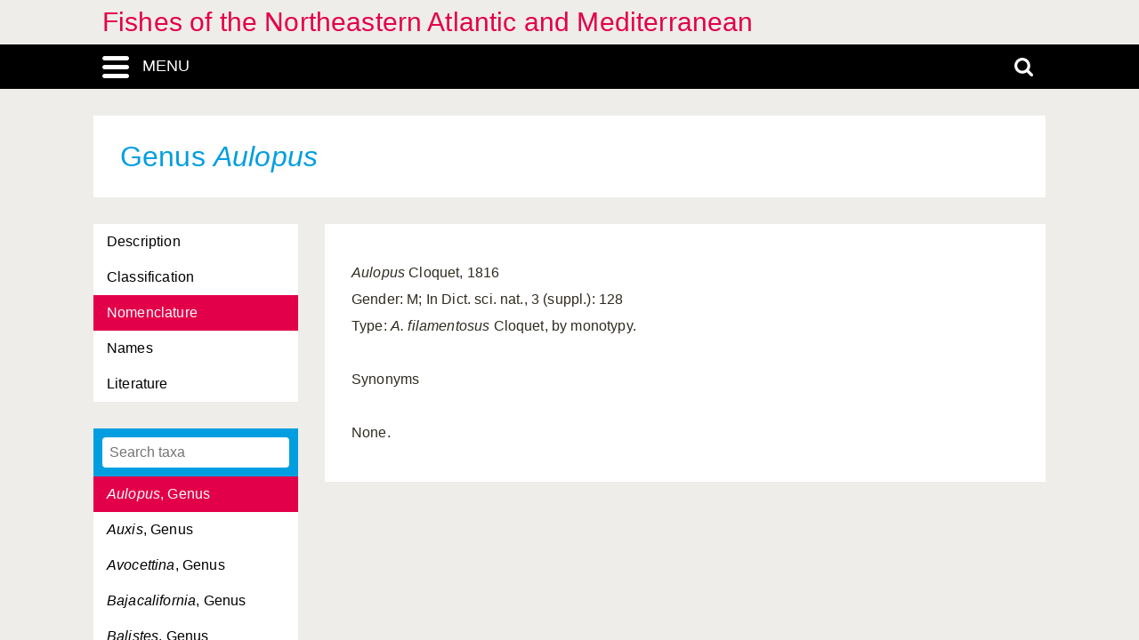

--- FILE ---
content_type: text/html; charset=UTF-8
request_url: https://fishes-fnam.linnaeus.naturalis.nl/linnaeus_ng/app/views/species/ajax_interface.php
body_size: 2587
content:
{"module":"highertaxa","url":"..\/highertaxa\/taxon.php?id=%s","results":[{"id":"108418","author":null,"authorship":null,"rank_id":"1363","parent_id":"107850","is_hybrid":"0","label":"<span class=\"italics\">Abudefduf<\/span>, Genus"},{"id":"107949","author":null,"authorship":null,"rank_id":"1363","parent_id":"107850","is_hybrid":"0","label":"<span class=\"italics\">Acanthochaenus<\/span>, Genus"},{"id":"108434","author":null,"authorship":null,"rank_id":"1363","parent_id":"107850","is_hybrid":"0","label":"<span class=\"italics\">Acanthocybium<\/span>, Genus"},{"id":"108361","author":null,"authorship":null,"rank_id":"1363","parent_id":"107850","is_hybrid":"0","label":"<span class=\"italics\">Acantholabrus<\/span>, Genus"},{"id":"108673","author":null,"authorship":null,"rank_id":"1363","parent_id":"107850","is_hybrid":"0","label":"<span class=\"italics\">Acanthostracion<\/span>, Genus"},{"id":"109318","author":null,"authorship":null,"rank_id":"1362","parent_id":"109317","is_hybrid":"0","label":"Acanthuriadae, Familia"},{"id":"108224","author":null,"authorship":null,"rank_id":"1362","parent_id":"107850","is_hybrid":"0","label":"Acanthuridae, Familia"},{"id":"109317","author":null,"authorship":null,"rank_id":"1366","parent_id":"108223","is_hybrid":"0","label":"Acanthuroidei, Subordo"},{"id":"108225","author":null,"authorship":null,"rank_id":"1363","parent_id":"107850","is_hybrid":"0","label":"<span class=\"italics\">Acanthurus<\/span>, Genus"},{"id":"107853","author":null,"authorship":null,"rank_id":"1363","parent_id":"107850","is_hybrid":"0","label":"<span class=\"italics\">Acipenser<\/span>, Genus"},{"id":"107852","author":null,"authorship":null,"rank_id":"1362","parent_id":"107850","is_hybrid":"0","label":"Acipenseridae, Familia"},{"id":"107851","author":null,"authorship":null,"rank_id":"1361","parent_id":"107850","is_hybrid":"0","label":"Acipenseriformes, Ordo"},{"id":"107751","author":null,"authorship":null,"rank_id":"1360","parent_id":"107748","is_hybrid":"0","label":"Agnatha, Superclass"},{"id":"108601","author":null,"authorship":null,"rank_id":"1362","parent_id":"107850","is_hybrid":"0","label":"Agonidae, Familia"},{"id":"108602","author":null,"authorship":null,"rank_id":"1363","parent_id":"107850","is_hybrid":"0","label":"<span class=\"italics\">Agonus<\/span>, Genus"},{"id":"108581","author":null,"authorship":null,"rank_id":"1363","parent_id":"107850","is_hybrid":"0","label":"<span class=\"italics\">Ahliesaurus<\/span>, Genus"},{"id":"108243","author":null,"authorship":null,"rank_id":"1363","parent_id":"107850","is_hybrid":"0","label":"<span class=\"italics\">Aidablennius<\/span>, Genus"},{"id":"108161","author":null,"authorship":null,"rank_id":"1363","parent_id":"107850","is_hybrid":"0","label":"<span class=\"italics\">Aldrovandia<\/span>, Genus"},{"id":"108268","author":null,"authorship":null,"rank_id":"1363","parent_id":"107850","is_hybrid":"0","label":"<span class=\"italics\">Alectis<\/span>, Genus"},{"id":"108269","author":null,"authorship":null,"rank_id":"1363","parent_id":"107850","is_hybrid":"0","label":"<span class=\"italics\">Alepes<\/span>, Genus"},{"id":"109793","author":null,"authorship":null,"rank_id":"1366","parent_id":"108540","is_hybrid":"0","label":"Alepisaruidae, Subordo"},{"id":"108541","author":null,"authorship":null,"rank_id":"1362","parent_id":"107850","is_hybrid":"0","label":"Alepisauridae, Familia"},{"id":"109796","author":null,"authorship":null,"rank_id":"1366","parent_id":"108540","is_hybrid":"0","label":"Alepisauridae, Subordo"},{"id":"109801","author":null,"authorship":null,"rank_id":"1366","parent_id":"108540","is_hybrid":"0","label":"Alepisauroidei, Subordo"},{"id":"109802","author":null,"authorship":null,"rank_id":"1362","parent_id":"109801","is_hybrid":"0","label":"Alepisauroidei, Familia"},{"id":"108542","author":null,"authorship":null,"rank_id":"1363","parent_id":"107850","is_hybrid":"0","label":"<span class=\"italics\">Alepisaurus<\/span>, Genus"},{"id":"107971","author":null,"authorship":null,"rank_id":"1362","parent_id":"107850","is_hybrid":"0","label":"Alepocephalidae, Familia"},{"id":"107972","author":null,"authorship":null,"rank_id":"1363","parent_id":"107850","is_hybrid":"0","label":"<span class=\"italics\">Alepocephalus<\/span>, Genus"},{"id":"108686","author":null,"authorship":null,"rank_id":"1363","parent_id":"107850","is_hybrid":"0","label":"<span class=\"italics\">Allocyttus<\/span>, Genus"},{"id":"107795","author":null,"authorship":null,"rank_id":"1363","parent_id":"107761","is_hybrid":"0","label":"<span class=\"italics\">Alopias<\/span>, Genus"},{"id":"107794","author":null,"authorship":null,"rank_id":"1362","parent_id":"107761","is_hybrid":"0","label":"Alopiidae, Familia"},{"id":"108005","author":null,"authorship":null,"rank_id":"1363","parent_id":"107850","is_hybrid":"0","label":"<span class=\"italics\">Alosa<\/span>, Genus"},{"id":"108227","author":null,"authorship":null,"rank_id":"1363","parent_id":"107850","is_hybrid":"0","label":"<span class=\"italics\">Ammodytes<\/span>, Genus"},{"id":"108226","author":null,"authorship":null,"rank_id":"1362","parent_id":"107850","is_hybrid":"0","label":"Ammodytidae, Familia"},{"id":"107876","author":null,"authorship":null,"rank_id":"1363","parent_id":"107850","is_hybrid":"0","label":"<span class=\"italics\">Anarchias<\/span>, Genus"},{"id":"108230","author":null,"authorship":null,"rank_id":"1362","parent_id":"107850","is_hybrid":"0","label":"Anarhichadidae, Familia"},{"id":"108231","author":null,"authorship":null,"rank_id":"1363","parent_id":"107850","is_hybrid":"0","label":"<span class=\"italics\">Anarhichas<\/span>, Genus"},{"id":"107857","author":null,"authorship":null,"rank_id":"1363","parent_id":"107850","is_hybrid":"0","label":"<span class=\"italics\">Anguilla<\/span>, Genus"},{"id":"107856","author":null,"authorship":null,"rank_id":"1362","parent_id":"107850","is_hybrid":"0","label":"Anguillidae, Familia"},{"id":"107855","author":null,"authorship":null,"rank_id":"1361","parent_id":"107850","is_hybrid":"0","label":"Anguilliformes, Ordo"},{"id":"107748","author":null,"authorship":null,"rank_id":"1357","parent_id":null,"is_hybrid":"0","label":"Animalia, Regnum"},{"id":"108377","author":null,"authorship":null,"rank_id":"1363","parent_id":"107850","is_hybrid":"0","label":"<span class=\"italics\">Anisarchus<\/span>, Genus"},{"id":"107930","author":null,"authorship":null,"rank_id":"1363","parent_id":"107850","is_hybrid":"0","label":"<span class=\"italics\">Anoplogaster<\/span>, Genus"},{"id":"107929","author":null,"authorship":null,"rank_id":"1362","parent_id":"107850","is_hybrid":"0","label":"Anoplogasteridae, Familia"},{"id":"108543","author":null,"authorship":null,"rank_id":"1362","parent_id":"107850","is_hybrid":"0","label":"Anotopteridae, Familia"},{"id":"108544","author":null,"authorship":null,"rank_id":"1363","parent_id":"107850","is_hybrid":"0","label":"<span class=\"italics\">Anotopterus<\/span>, Genus"},{"id":"108180","author":null,"authorship":null,"rank_id":"1362","parent_id":"107850","is_hybrid":"0","label":"Antennariidae, Familia"},{"id":"109263","author":null,"authorship":null,"rank_id":"1366","parent_id":"108178","is_hybrid":"0","label":"Antennarioidei, Subordo"},{"id":"108181","author":null,"authorship":null,"rank_id":"1363","parent_id":"107850","is_hybrid":"0","label":"<span class=\"italics\">Antennarius<\/span>, Genus"},{"id":"107906","author":null,"authorship":null,"rank_id":"1362","parent_id":"107850","is_hybrid":"0","label":"Antherinidae, Familia"},{"id":"107905","author":null,"authorship":null,"rank_id":"1361","parent_id":"107850","is_hybrid":"0","label":"Antheriniformes, Ordo"},{"id":"108447","author":null,"authorship":null,"rank_id":"1363","parent_id":"107850","is_hybrid":"0","label":"<span class=\"italics\">Anthias<\/span>, Genus"},{"id":"108681","author":null,"authorship":null,"rank_id":"1363","parent_id":"107850","is_hybrid":"0","label":"<span class=\"italics\">Antigonia<\/span>, Genus"},{"id":"108093","author":null,"authorship":null,"rank_id":"1363","parent_id":"107850","is_hybrid":"0","label":"<span class=\"italics\">Antimora<\/span>, Genus"},{"id":"108105","author":null,"authorship":null,"rank_id":"1363","parent_id":"107850","is_hybrid":"0","label":"<span class=\"italics\">Antonogadus<\/span>, Genus"},{"id":"108084","author":null,"authorship":null,"rank_id":"1363","parent_id":"107850","is_hybrid":"0","label":"<span class=\"italics\">Aphanius<\/span>, Genus"},{"id":"108484","author":null,"authorship":null,"rank_id":"1363","parent_id":"107850","is_hybrid":"0","label":"<span class=\"italics\">Aphanopus<\/span>, Genus"},{"id":"108317","author":null,"authorship":null,"rank_id":"1363","parent_id":"107850","is_hybrid":"0","label":"<span class=\"italics\">Aphia<\/span>, Genus"},{"id":"108232","author":null,"authorship":null,"rank_id":"1362","parent_id":"107850","is_hybrid":"0","label":"Aphyonidae, Familia"},{"id":"108233","author":null,"authorship":null,"rank_id":"1363","parent_id":"107850","is_hybrid":"0","label":"<span class=\"italics\">Aphyonus<\/span>, Genus"},{"id":"108154","author":null,"authorship":null,"rank_id":"1363","parent_id":"107850","is_hybrid":"0","label":"<span class=\"italics\">Apletodon<\/span>, Genus"},{"id":"108239","author":null,"authorship":null,"rank_id":"1363","parent_id":"107850","is_hybrid":"0","label":"<span class=\"italics\">Apogon<\/span>, Genus"},{"id":"108238","author":null,"authorship":null,"rank_id":"1362","parent_id":"107850","is_hybrid":"0","label":"Apogonidae, Familia"},{"id":"107827","author":null,"authorship":null,"rank_id":"1363","parent_id":"107761","is_hybrid":"0","label":"<span class=\"italics\">Apristurus<\/span>, Genus"},{"id":"107889","author":null,"authorship":null,"rank_id":"1363","parent_id":"107850","is_hybrid":"0","label":"<span class=\"italics\">Apterichthus<\/span>, Genus"},{"id":"108106","author":null,"authorship":null,"rank_id":"1363","parent_id":"107850","is_hybrid":"0","label":"<span class=\"italics\">Arctogadus<\/span>, Genus"},{"id":"107991","author":null,"authorship":null,"rank_id":"1363","parent_id":"107850","is_hybrid":"0","label":"<span class=\"italics\">Argentina<\/span>, Genus"},{"id":"107990","author":null,"authorship":null,"rank_id":"1362","parent_id":"107850","is_hybrid":"0","label":"Argentinidae, Familia"},{"id":"108073","author":null,"authorship":null,"rank_id":"1363","parent_id":"107850","is_hybrid":"0","label":"<span class=\"italics\">Argyripnus<\/span>, Genus"},{"id":"108074","author":null,"authorship":null,"rank_id":"1363","parent_id":"107850","is_hybrid":"0","label":"<span class=\"italics\">Argyropelecus<\/span>, Genus"},{"id":"108429","author":null,"authorship":null,"rank_id":"1363","parent_id":"107850","is_hybrid":"0","label":"<span class=\"italics\">Argyrosomus<\/span>, Genus"},{"id":"107859","author":null,"authorship":null,"rank_id":"1363","parent_id":"107850","is_hybrid":"0","label":"<span class=\"italics\">Ariosoma<\/span>, Genus"},{"id":"108027","author":null,"authorship":null,"rank_id":"1363","parent_id":"107850","is_hybrid":"0","label":"<span class=\"italics\">Aristostomias<\/span>, Genus"},{"id":"108504","author":null,"authorship":null,"rank_id":"1363","parent_id":"107850","is_hybrid":"0","label":"<span class=\"italics\">Arnoglossus<\/span>, Genus"},{"id":"108606","author":null,"authorship":null,"rank_id":"1363","parent_id":"107850","is_hybrid":"0","label":"<span class=\"italics\">Artediellus<\/span>, Genus"},{"id":"108643","author":null,"authorship":null,"rank_id":"1363","parent_id":"107850","is_hybrid":"0","label":"<span class=\"italics\">Aspitrigla<\/span>, Genus"},{"id":"107973","author":null,"authorship":null,"rank_id":"1363","parent_id":"107850","is_hybrid":"0","label":"<span class=\"italics\">Asquamiceps<\/span>, Genus"},{"id":"107996","author":null,"authorship":null,"rank_id":"1363","parent_id":"107850","is_hybrid":"0","label":"<span class=\"italics\">Astronesthes<\/span>, Genus"},{"id":"107995","author":null,"authorship":null,"rank_id":"1362","parent_id":"107850","is_hybrid":"0","label":"Astronesthidae, Familia"},{"id":"107965","author":null,"authorship":null,"rank_id":"1363","parent_id":"107850","is_hybrid":"0","label":"<span class=\"italics\">Ataxolepis<\/span>, Genus"},{"id":"107954","author":null,"authorship":null,"rank_id":"1362","parent_id":"107850","is_hybrid":"0","label":"Ateleopodidae, Familia"},{"id":"107907","author":null,"authorship":null,"rank_id":"1363","parent_id":"107850","is_hybrid":"0","label":"<span class=\"italics\">Atherina<\/span>, Genus"},{"id":"107908","author":null,"authorship":null,"rank_id":"1363","parent_id":"107850","is_hybrid":"0","label":"<span class=\"italics\">Atherinomorus<\/span>, Genus"},{"id":"108545","author":null,"authorship":null,"rank_id":"1362","parent_id":"107850","is_hybrid":"0","label":"Aulopidae, Familia"},{"id":"108546","author":null,"authorship":null,"rank_id":"1363","parent_id":"107850","is_hybrid":"0","label":"<span class=\"italics\">Aulopus<\/span>, Genus"},{"id":"108435","author":null,"authorship":null,"rank_id":"1363","parent_id":"107850","is_hybrid":"0","label":"<span class=\"italics\">Auxis<\/span>, Genus"},{"id":"107881","author":null,"authorship":null,"rank_id":"1363","parent_id":"107850","is_hybrid":"0","label":"<span class=\"italics\">Avocettina<\/span>, Genus"},{"id":"107974","author":null,"authorship":null,"rank_id":"1363","parent_id":"107850","is_hybrid":"0","label":"<span class=\"italics\">Bajacalifornia<\/span>, Genus"},{"id":"108662","author":null,"authorship":null,"rank_id":"1363","parent_id":"107850","is_hybrid":"0","label":"<span class=\"italics\">Balistes<\/span>, Genus"},{"id":"108661","author":null,"authorship":null,"rank_id":"1362","parent_id":"107850","is_hybrid":"0","label":"Balistidae, Familia"},{"id":"109993","author":null,"authorship":null,"rank_id":"1366","parent_id":"108660","is_hybrid":"0","label":"Balistoidei, Subordo"},{"id":"108401","author":null,"authorship":null,"rank_id":"1363","parent_id":"107850","is_hybrid":"0","label":"<span class=\"italics\">Barathrites<\/span>, Genus"},{"id":"108234","author":null,"authorship":null,"rank_id":"1363","parent_id":"107850","is_hybrid":"0","label":"<span class=\"italics\">Barathronus<\/span>, Genus"},{"id":"108064","author":null,"authorship":null,"rank_id":"1363","parent_id":"107850","is_hybrid":"0","label":"<span class=\"italics\">Barbantus<\/span>, Genus"},{"id":"108033","author":null,"authorship":null,"rank_id":"1363","parent_id":"107850","is_hybrid":"0","label":"<span class=\"italics\">Bathophilus<\/span>, Genus"},{"id":"108127","author":null,"authorship":null,"rank_id":"1363","parent_id":"107850","is_hybrid":"0","label":"<span class=\"italics\">Bathygadus<\/span>, Genus"},{"id":"107975","author":null,"authorship":null,"rank_id":"1363","parent_id":"107850","is_hybrid":"0","label":"<span class=\"italics\">Bathylaco<\/span>, Genus"},{"id":"108000","author":null,"authorship":null,"rank_id":"1362","parent_id":"107850","is_hybrid":"0","label":"Bathylagidae, Familia"},{"id":"108001","author":null,"authorship":null,"rank_id":"1363","parent_id":"107850","is_hybrid":"0","label":"<span class=\"italics\">Bathylagus<\/span>, Genus"},{"id":"108045","author":null,"authorship":null,"rank_id":"1363","parent_id":"107850","is_hybrid":"0","label":"<span class=\"italics\">Bathylychnops<\/span>, Genus"},{"id":"108548","author":null,"authorship":null,"rank_id":"1363","parent_id":"107850","is_hybrid":"0","label":"<span class=\"italics\">Bathymicrops<\/span>, Genus"},{"id":"108402","author":null,"authorship":null,"rank_id":"1363","parent_id":"107850","is_hybrid":"0","label":"<span class=\"italics\">Bathyonus<\/span>, Genus"},{"id":"107976","author":null,"authorship":null,"rank_id":"1363","parent_id":"107850","is_hybrid":"0","label":"<span class=\"italics\">Bathyprion<\/span>, Genus"},{"id":"108549","author":null,"authorship":null,"rank_id":"1363","parent_id":"107850","is_hybrid":"0","label":"<span class=\"italics\">Bathypterois<\/span>, Genus"},{"id":"107784","author":null,"authorship":null,"rank_id":"1363","parent_id":"107761","is_hybrid":"0","label":"<span class=\"italics\">Bathyraja<\/span>, Genus"},{"id":"108597","author":null,"authorship":null,"rank_id":"1363","parent_id":"107850","is_hybrid":"0","label":"<span class=\"italics\">Bathysaurus<\/span>, Genus"},{"id":"108528","author":null,"authorship":null,"rank_id":"1363","parent_id":"107850","is_hybrid":"0","label":"<span class=\"italics\">Bathysolea<\/span>, Genus"},{"id":"107977","author":null,"authorship":null,"rank_id":"1363","parent_id":"107850","is_hybrid":"0","label":"<span class=\"italics\">Bathytroctes<\/span>, Genus"},{"id":"108550","author":null,"authorship":null,"rank_id":"1363","parent_id":"107850","is_hybrid":"0","label":"<span class=\"italics\">Bathytyphlops<\/span>, Genus"},{"id":"107910","author":null,"authorship":null,"rank_id":"1362","parent_id":"107850","is_hybrid":"0","label":"Batrachoididae, Familia"},{"id":"107909","author":null,"authorship":null,"rank_id":"1361","parent_id":"107850","is_hybrid":"0","label":"Batrachoidiformes, Ordo"},{"id":"107978","author":null,"authorship":null,"rank_id":"1363","parent_id":"107850","is_hybrid":"0","label":"<span class=\"italics\">Bellocia<\/span>, Genus"},{"id":"108257","author":null,"authorship":null,"rank_id":"1363","parent_id":"107850","is_hybrid":"0","label":"<span class=\"italics\">Bellottia<\/span>, Genus"},{"id":"107914","author":null,"authorship":null,"rank_id":"1363","parent_id":"107850","is_hybrid":"0","label":"<span class=\"italics\">Belone<\/span>, Genus"},{"id":"107913","author":null,"authorship":null,"rank_id":"1362","parent_id":"107850","is_hybrid":"0","label":"Belonidae, Familia"},{"id":"107912","author":null,"authorship":null,"rank_id":"1361","parent_id":"107850","is_hybrid":"0","label":"Beloniformes, Ordo"},{"id":"108593","author":null,"authorship":null,"rank_id":"1363","parent_id":"107850","is_hybrid":"0","label":"<span class=\"italics\">Benthalbella<\/span>, Genus"},{"id":"108403","author":null,"authorship":null,"rank_id":"1363","parent_id":"107850","is_hybrid":"0","label":"<span class=\"italics\">Benthocometes<\/span>, Genus"},{"id":"108485","author":null,"authorship":null,"rank_id":"1363","parent_id":"107850","is_hybrid":"0","label":"<span class=\"italics\">Benthodesmus<\/span>, Genus"},{"id":"108318","author":null,"authorship":null,"rank_id":"1363","parent_id":"107850","is_hybrid":"0","label":"<span class=\"italics\">Benthophiloides<\/span>, Genus"},{"id":"108319","author":null,"authorship":null,"rank_id":"1363","parent_id":"107850","is_hybrid":"0","label":"<span class=\"italics\">Benthophilus<\/span>, Genus"},{"id":"108557","author":null,"authorship":null,"rank_id":"1363","parent_id":"107850","is_hybrid":"0","label":"<span class=\"italics\">Benthosema<\/span>, Genus"},{"id":"107932","author":null,"authorship":null,"rank_id":"1362","parent_id":"107850","is_hybrid":"0","label":"Berycidae, Familia"},{"id":"107928","author":null,"authorship":null,"rank_id":"1361","parent_id":"107850","is_hybrid":"0","label":"Beryciformes, Ordo"},{"id":"107931","author":null,"authorship":null,"rank_id":"1363","parent_id":"107850","is_hybrid":"0","label":"<span class=\"italics\">Beryx<\/span>, Genus"},{"id":"108242","author":null,"authorship":null,"rank_id":"1362","parent_id":"107850","is_hybrid":"0","label":"Blenniidae, Familia"},{"id":"108244","author":null,"authorship":null,"rank_id":"1363","parent_id":"107850","is_hybrid":"0","label":"<span class=\"italics\">Blennius<\/span>, Genus"},{"id":"108362","author":null,"authorship":null,"rank_id":"1363","parent_id":"107850","is_hybrid":"0","label":"<span class=\"italics\">Bodianus<\/span>, Genus"},{"id":"108558","author":null,"authorship":null,"rank_id":"1363","parent_id":"107850","is_hybrid":"0","label":"<span class=\"italics\">Bolinichthys<\/span>, Genus"},{"id":"108017","author":null,"authorship":null,"rank_id":"1363","parent_id":"107850","is_hybrid":"0","label":"<span class=\"italics\">Bonapartia<\/span>, Genus"},{"id":"108458","author":null,"authorship":null,"rank_id":"1363","parent_id":"107850","is_hybrid":"0","label":"<span class=\"italics\">Boops<\/span>, Genus"},{"id":"108107","author":null,"authorship":null,"rank_id":"1363","parent_id":"107850","is_hybrid":"0","label":"<span class=\"italics\">Boreogadus<\/span>, Genus"},{"id":"107997","author":null,"authorship":null,"rank_id":"1363","parent_id":"107850","is_hybrid":"0","label":"<span class=\"italics\">Borostomias<\/span>, Genus"},{"id":"108503","author":null,"authorship":null,"rank_id":"1362","parent_id":"107850","is_hybrid":"0","label":"Bothidae, Familia"},{"id":"108505","author":null,"authorship":null,"rank_id":"1363","parent_id":"107850","is_hybrid":"0","label":"<span class=\"italics\">Bothus<\/span>, Genus"},{"id":"108350","author":null,"authorship":null,"rank_id":"1363","parent_id":"107850","is_hybrid":"0","label":"<span class=\"italics\">Brachydeuterus<\/span>, Genus"},{"id":"108251","author":null,"authorship":null,"rank_id":"1363","parent_id":"107850","is_hybrid":"0","label":"<span class=\"italics\">Brama<\/span>, Genus"},{"id":"108250","author":null,"authorship":null,"rank_id":"1362","parent_id":"107850","is_hybrid":"0","label":"Bramidae, Familia"},{"id":"108094","author":null,"authorship":null,"rank_id":"1363","parent_id":"107850","is_hybrid":"0","label":"<span class=\"italics\">Bregmaceros<\/span>, Genus"},{"id":"108092","author":null,"authorship":null,"rank_id":"1362","parent_id":"107850","is_hybrid":"0","label":"Bregmacerotidae, Familia"},{"id":"107785","author":null,"authorship":null,"rank_id":"1363","parent_id":"107761","is_hybrid":"0","label":"<span class=\"italics\">Breviraja<\/span>, Genus"},{"id":"108108","author":null,"authorship":null,"rank_id":"1363","parent_id":"107850","is_hybrid":"0","label":"<span class=\"italics\">Brosme<\/span>, Genus"},{"id":"108404","author":null,"authorship":null,"rank_id":"1363","parent_id":"107850","is_hybrid":"0","label":"<span class=\"italics\">Brotulotaenia<\/span>, Genus"},{"id":"108320","author":null,"authorship":null,"rank_id":"1363","parent_id":"107850","is_hybrid":"0","label":"<span class=\"italics\">Buenia<\/span>, Genus"},{"id":"108529","author":null,"authorship":null,"rank_id":"1363","parent_id":"107850","is_hybrid":"0","label":"<span class=\"italics\">Buglossidium<\/span>, Genus"},{"id":"108258","author":null,"authorship":null,"rank_id":"1363","parent_id":"107850","is_hybrid":"0","label":"<span class=\"italics\">Bythites<\/span>, Genus"},{"id":"108256","author":null,"authorship":null,"rank_id":"1362","parent_id":"107850","is_hybrid":"0","label":"Bythitidae, Familia"},{"id":"108448","author":null,"authorship":null,"rank_id":"1363","parent_id":"107850","is_hybrid":"0","label":"<span class=\"italics\">Callanthias<\/span>, Genus"},{"id":"108263","author":null,"authorship":null,"rank_id":"1362","parent_id":"107850","is_hybrid":"0","label":"Callionymidae, Familia"},{"id":"108264","author":null,"authorship":null,"rank_id":"1363","parent_id":"107850","is_hybrid":"0","label":"<span class=\"italics\">Callionymus<\/span>, Genus"},{"id":"108270","author":null,"authorship":null,"rank_id":"1363","parent_id":"107850","is_hybrid":"0","label":"<span class=\"italics\">Campogramma<\/span>, Genus"},{"id":"108675","author":null,"authorship":null,"rank_id":"1363","parent_id":"107850","is_hybrid":"0","label":"<span class=\"italics\">Canthigaster<\/span>, Genus"},{"id":"108680","author":null,"authorship":null,"rank_id":"1362","parent_id":"107850","is_hybrid":"0","label":"Caproidae, Familia"},{"id":"108682","author":null,"authorship":null,"rank_id":"1363","parent_id":"107850","is_hybrid":"0","label":"<span class=\"italics\">Capros<\/span>, Genus"},{"id":"108267","author":null,"authorship":null,"rank_id":"1362","parent_id":"107850","is_hybrid":"0","label":"Carangidae, Familia"},{"id":"108271","author":null,"authorship":null,"rank_id":"1363","parent_id":"107850","is_hybrid":"0","label":"<span class=\"italics\">Caranx<\/span>, Genus"},{"id":"108282","author":null,"authorship":null,"rank_id":"1362","parent_id":"107850","is_hybrid":"0","label":"Carapidae, Familia"},{"id":"108283","author":null,"authorship":null,"rank_id":"1363","parent_id":"107850","is_hybrid":"0","label":"<span class=\"italics\">Carapus<\/span>, Genus"},{"id":"107796","author":null,"authorship":null,"rank_id":"1362","parent_id":"107761","is_hybrid":"0","label":"Carcharhinidae, Familia"},{"id":"107797","author":null,"authorship":null,"rank_id":"1363","parent_id":"107761","is_hybrid":"0","label":"<span class=\"italics\">Carcharhinus<\/span>, Genus"},{"id":"107814","author":null,"authorship":null,"rank_id":"1363","parent_id":"107761","is_hybrid":"0","label":"<span class=\"italics\">Carcharodon<\/span>, Genus"},{"id":"108622","author":null,"authorship":null,"rank_id":"1363","parent_id":"107850","is_hybrid":"0","label":"<span class=\"italics\">Careproctus<\/span>, Genus"},{"id":"107933","author":null,"authorship":null,"rank_id":"1362","parent_id":"107850","is_hybrid":"0","label":"Caristiidae, Familia"},{"id":"107934","author":null,"authorship":null,"rank_id":"1363","parent_id":"107850","is_hybrid":"0","label":"<span class=\"italics\">Caristius<\/span>, Genus"},{"id":"108321","author":null,"authorship":null,"rank_id":"1363","parent_id":"107850","is_hybrid":"0","label":"<span class=\"italics\">Caspiosoma<\/span>, Genus"},{"id":"108259","author":null,"authorship":null,"rank_id":"1363","parent_id":"107850","is_hybrid":"0","label":"<span class=\"italics\">Cataetyx<\/span>, Genus"},{"id":"108184","author":null,"authorship":null,"rank_id":"1363","parent_id":"107850","is_hybrid":"0","label":"<span class=\"italics\">Caulophryne<\/span>, Genus"},{"id":"108183","author":null,"authorship":null,"rank_id":"1362","parent_id":"107850","is_hybrid":"0","label":"Caulophrynidae, Familia"},{"id":"108285","author":null,"authorship":null,"rank_id":"1362","parent_id":"107850","is_hybrid":"0","label":"Centracanthidae, Familia"},{"id":"108286","author":null,"authorship":null,"rank_id":"1363","parent_id":"107850","is_hybrid":"0","label":"<span class=\"italics\">Centracanthus<\/span>, Genus"},{"id":"109974","author":null,"authorship":null,"rank_id":"1366","parent_id":"108648","is_hybrid":"0","label":"Centriscoidei, Subordo"},{"id":"108559","author":null,"authorship":null,"rank_id":"1363","parent_id":"107850","is_hybrid":"0","label":"<span class=\"italics\">Centrobranchus<\/span>, Genus"},{"id":"108307","author":null,"authorship":null,"rank_id":"1363","parent_id":"107850","is_hybrid":"0","label":"<span class=\"italics\">Centrodraco<\/span>, Genus"},{"id":"108363","author":null,"authorship":null,"rank_id":"1363","parent_id":"107850","is_hybrid":"0","label":"<span class=\"italics\">Centrolabrus<\/span>, Genus"},{"id":"108289","author":null,"authorship":null,"rank_id":"1362","parent_id":"107850","is_hybrid":"0","label":"Centrolophidae, Familia"},{"id":"108290","author":null,"authorship":null,"rank_id":"1363","parent_id":"107850","is_hybrid":"0","label":"<span class=\"italics\">Centrolophus<\/span>, Genus"},{"id":"107833","author":null,"authorship":null,"rank_id":"1363","parent_id":"107761","is_hybrid":"0","label":"<span class=\"italics\">Centrophorus<\/span>, Genus"},{"id":"108186","author":null,"authorship":null,"rank_id":"1363","parent_id":"107850","is_hybrid":"0","label":"<span class=\"italics\">Centrophryne<\/span>, Genus"},{"id":"108185","author":null,"authorship":null,"rank_id":"1362","parent_id":"107850","is_hybrid":"0","label":"Centrophrynidae, Familia"},{"id":"107834","author":null,"authorship":null,"rank_id":"1363","parent_id":"107761","is_hybrid":"0","label":"<span class=\"italics\">Centroscyllium<\/span>, Genus"},{"id":"107835","author":null,"authorship":null,"rank_id":"1363","parent_id":"107761","is_hybrid":"0","label":"<span class=\"italics\">Centroscymnus<\/span>, Genus"},{"id":"108294","author":null,"authorship":null,"rank_id":"1363","parent_id":"107850","is_hybrid":"0","label":"<span class=\"italics\">Cepola<\/span>, Genus"},{"id":"108293","author":null,"authorship":null,"rank_id":"1362","parent_id":"107850","is_hybrid":"0","label":"Cepolidae, Familia"},{"id":"108188","author":null,"authorship":null,"rank_id":"1363","parent_id":"107850","is_hybrid":"0","label":"<span class=\"italics\">Ceratias<\/span>, Genus"},{"id":"108187","author":null,"authorship":null,"rank_id":"1362","parent_id":"107850","is_hybrid":"0","label":"Ceratiidae, Familia"},{"id":"108179","author":null,"authorship":null,"rank_id":"1366","parent_id":"107850","is_hybrid":"0","label":"Ceratioidei, Subordo"},{"id":"108560","author":null,"authorship":null,"rank_id":"1363","parent_id":"107850","is_hybrid":"0","label":"<span class=\"italics\">Ceratoscopelus<\/span>, Genus"},{"id":"107957","author":null,"authorship":null,"rank_id":"1362","parent_id":"107850","is_hybrid":"0","label":"Cetomimidae, Familia"},{"id":"108940","author":null,"authorship":null,"rank_id":"1361","parent_id":"107850","is_hybrid":"0","label":"Cetomimiformes, Ordo"},{"id":"107958","author":null,"authorship":null,"rank_id":"1363","parent_id":"107850","is_hybrid":"0","label":"<span class=\"italics\">Cetomimus<\/span>, Genus"},{"id":"107953","author":null,"authorship":null,"rank_id":"1361","parent_id":"107850","is_hybrid":"0","label":"Cetomomoformes, Ordo"},{"id":"108128","author":null,"authorship":null,"rank_id":"1363","parent_id":"107850","is_hybrid":"0","label":"<span class=\"italics\">Cetonurus<\/span>, Genus"},{"id":"107802","author":null,"authorship":null,"rank_id":"1362","parent_id":"107761","is_hybrid":"0","label":"Cetorhinidae, Familia"},{"id":"107803","author":null,"authorship":null,"rank_id":"1363","parent_id":"107761","is_hybrid":"0","label":"<span class=\"italics\">Cetorhinus<\/span>, Genus"},{"id":"107959","author":null,"authorship":null,"rank_id":"1363","parent_id":"107850","is_hybrid":"0","label":"<span class=\"italics\">Cetostoma<\/span>, Genus"},{"id":"108208","author":null,"authorship":null,"rank_id":"1363","parent_id":"107850","is_hybrid":"0","label":"<span class=\"italics\">Chaenophryne<\/span>, Genus"},{"id":"108296","author":null,"authorship":null,"rank_id":"1363","parent_id":"107850","is_hybrid":"0","label":"<span class=\"italics\">Chaetodon<\/span>, Genus"},{"id":"108295","author":null,"authorship":null,"rank_id":"1362","parent_id":"107850","is_hybrid":"0","label":"Chaetodontidae, Familia"},{"id":"108129","author":null,"authorship":null,"rank_id":"1363","parent_id":"107850","is_hybrid":"0","label":"<span class=\"italics\">Chalinura<\/span>, Genus"},{"id":"109058","author":null,"authorship":null,"rank_id":"1362","parent_id":"109044","is_hybrid":"0","label":"Chaulidiodontidae, Familia"},{"id":"108002","author":null,"authorship":null,"rank_id":"1362","parent_id":"107850","is_hybrid":"0","label":"Chauliodontidae, Familia"},{"id":"108003","author":null,"authorship":null,"rank_id":"1363","parent_id":"107850","is_hybrid":"0","label":"<span class=\"italics\">Chauliodus<\/span>, Genus"},{"id":"108190","author":null,"authorship":null,"rank_id":"1362","parent_id":"107850","is_hybrid":"0","label":"Chaunacidae, Familia"},{"id":"108191","author":null,"authorship":null,"rank_id":"1363","parent_id":"107850","is_hybrid":"0","label":"<span class=\"italics\">Chaunax<\/span>, Genus"},{"id":"107918","author":null,"authorship":null,"rank_id":"1363","parent_id":"107850","is_hybrid":"0","label":"<span class=\"italics\">Cheilopogon<\/span>, Genus"},{"id":"108388","author":null,"authorship":null,"rank_id":"1363","parent_id":"107850","is_hybrid":"0","label":"<span class=\"italics\">Chelon<\/span>, Genus"},{"id":"108299","author":null,"authorship":null,"rank_id":"1363","parent_id":"107850","is_hybrid":"0","label":"<span class=\"italics\">Chiasmodon<\/span>, Genus"},{"id":"108298","author":null,"authorship":null,"rank_id":"1362","parent_id":"107850","is_hybrid":"0","label":"Chiasmodontidae, Familia"},{"id":"108664","author":null,"authorship":null,"rank_id":"1363","parent_id":"107850","is_hybrid":"0","label":"<span class=\"italics\">Chilomycterus<\/span>, Genus"},{"id":"107764","author":null,"authorship":null,"rank_id":"1363","parent_id":"107761","is_hybrid":"0","label":"<span class=\"italics\">Chimaera<\/span>, Genus"},{"id":"107762","author":null,"authorship":null,"rank_id":"1361","parent_id":"107761","is_hybrid":"0","label":"Chimaerea, Ordo"},{"id":"107763","author":null,"authorship":null,"rank_id":"1362","parent_id":"107761","is_hybrid":"0","label":"Chimaeridae, Familia"},{"id":"108472","author":null,"authorship":null,"rank_id":"1363","parent_id":"107850","is_hybrid":"0","label":"<span class=\"italics\">Chirolophis<\/span>, Genus"},{"id":"108034","author":null,"authorship":null,"rank_id":"1363","parent_id":"107850","is_hybrid":"0","label":"<span class=\"italics\">Chirostomias<\/span>, Genus"},{"id":"107804","author":null,"authorship":null,"rank_id":"1362","parent_id":"107761","is_hybrid":"0","label":"Chlamydoselachidae, Familia"},{"id":"107805","author":null,"authorship":null,"rank_id":"1363","parent_id":"107761","is_hybrid":"0","label":"<span class=\"italics\">Chlamydoselachus<\/span>, Genus"},{"id":"107904","author":null,"authorship":null,"rank_id":"1363","parent_id":"107850","is_hybrid":"0","label":"<span class=\"italics\">Chlopsis<\/span>, Genus"},{"id":"109824","author":null,"authorship":null,"rank_id":"1362","parent_id":"109822","is_hybrid":"0","label":"Chlorophtalmidae, Familia"},{"id":"108547","author":null,"authorship":null,"rank_id":"1362","parent_id":"107850","is_hybrid":"0","label":"Chlorophthalmidae, Familia"},{"id":"108551","author":null,"authorship":null,"rank_id":"1363","parent_id":"107850","is_hybrid":"0","label":"<span class=\"italics\">Chlorophthalmus<\/span>, Genus"},{"id":"107761","author":null,"authorship":null,"rank_id":"1364","parent_id":"107748","is_hybrid":"0","label":"Chondrichthyes, Classis"},{"id":"107749","author":null,"authorship":null,"rank_id":"1358","parent_id":"107748","is_hybrid":"0","label":"Chordata, Phylum"},{"id":"108419","author":null,"authorship":null,"rank_id":"1363","parent_id":"107850","is_hybrid":"0","label":"<span class=\"italics\">Chromis<\/span>, Genus"},{"id":"108322","author":null,"authorship":null,"rank_id":"1363","parent_id":"107850","is_hybrid":"0","label":"<span class=\"italics\">Chromogobius<\/span>, Genus"},{"id":"108109","author":null,"authorship":null,"rank_id":"1363","parent_id":"107850","is_hybrid":"0","label":"<span class=\"italics\">Ciliata<\/span>, Genus"},{"id":"108506","author":null,"authorship":null,"rank_id":"1362","parent_id":"107850","is_hybrid":"0","label":"Citharidae, Familia"},{"id":"108507","author":null,"authorship":null,"rank_id":"1363","parent_id":"107850","is_hybrid":"0","label":"<span class=\"italics\">Citharus<\/span>, Genus"},{"id":"108302","author":null,"authorship":null,"rank_id":"1362","parent_id":"107850","is_hybrid":"0","label":"Clinidae, Familia"},{"id":"108303","author":null,"authorship":null,"rank_id":"1363","parent_id":"107850","is_hybrid":"0","label":"<span class=\"italics\">Clinitrachus<\/span>, Genus"},{"id":"108006","author":null,"authorship":null,"rank_id":"1363","parent_id":"107850","is_hybrid":"0","label":"<span class=\"italics\">Clupea<\/span>, Genus"},{"id":"108004","author":null,"authorship":null,"rank_id":"1362","parent_id":"107850","is_hybrid":"0","label":"Clupeidae, Familia"},{"id":"107970","author":null,"authorship":null,"rank_id":"1361","parent_id":"107850","is_hybrid":"0","label":"Clupeiformes, Ordo"},{"id":"108007","author":null,"authorship":null,"rank_id":"1363","parent_id":"107850","is_hybrid":"0","label":"<span class=\"italics\">Clupeonella<\/span>, Genus"},{"id":"108553","author":null,"authorship":null,"rank_id":"1363","parent_id":"107850","is_hybrid":"0","label":"<span class=\"italics\">Coccorella<\/span>, Genus"},{"id":"108130","author":null,"authorship":null,"rank_id":"1363","parent_id":"107850","is_hybrid":"0","label":"<span class=\"italics\">Coelorhynchus<\/span>, Genus"},{"id":"107860","author":null,"authorship":null,"rank_id":"1363","parent_id":"107850","is_hybrid":"0","label":"<span class=\"italics\">Conger<\/span>, Genus"},{"id":"107858","author":null,"authorship":null,"rank_id":"1362","parent_id":"107850","is_hybrid":"0","label":"Congridae, Familia"},{"id":"107979","author":null,"authorship":null,"rank_id":"1363","parent_id":"107850","is_hybrid":"0","label":"<span class=\"italics\">Conocara<\/span>, Genus"},{"id":"108323","author":null,"authorship":null,"rank_id":"1363","parent_id":"107850","is_hybrid":"0","label":"<span class=\"italics\">Corcyrogobius<\/span>, Genus"},{"id":"108058","author":null,"authorship":null,"rank_id":"1363","parent_id":"107850","is_hybrid":"0","label":"<span class=\"italics\">Coregonus<\/span>, Genus"},{"id":"108364","author":null,"authorship":null,"rank_id":"1363","parent_id":"107850","is_hybrid":"0","label":"<span class=\"italics\">Coris<\/span>, Genus"},{"id":"108305","author":null,"authorship":null,"rank_id":"1363","parent_id":"107850","is_hybrid":"0","label":"<span class=\"italics\">Coryphaena<\/span>, Genus"},{"id":"108304","author":null,"authorship":null,"rank_id":"1362","parent_id":"107850","is_hybrid":"0","label":"Coryphaenidae, Familia"},{"id":"108131","author":null,"authorship":null,"rank_id":"1363","parent_id":"107850","is_hybrid":"0","label":"<span class=\"italics\">Coryphaenoides<\/span>, Genus"},{"id":"108245","author":null,"authorship":null,"rank_id":"1363","parent_id":"107850","is_hybrid":"0","label":"<span class=\"italics\">Coryphoblennius<\/span>, Genus"},{"id":"108605","author":null,"authorship":null,"rank_id":"1362","parent_id":"107850","is_hybrid":"0","label":"Cottidae, Familia"},{"id":"108631","author":null,"authorship":null,"rank_id":"1363","parent_id":"107850","is_hybrid":"0","label":"<span class=\"italics\">Cottunculus<\/span>, Genus"},{"id":"108607","author":null,"authorship":null,"rank_id":"1363","parent_id":"107850","is_hybrid":"0","label":"<span class=\"italics\">Cottus<\/span>, Genus"},{"id":"108459","author":null,"authorship":null,"rank_id":"1363","parent_id":"107850","is_hybrid":"0","label":"<span class=\"italics\">Crenidens<\/span>, Genus"},{"id":"108189","author":null,"authorship":null,"rank_id":"1363","parent_id":"107850","is_hybrid":"0","label":"<span class=\"italics\">Cryptopsaras<\/span>, Genus"}],"total":"986"}